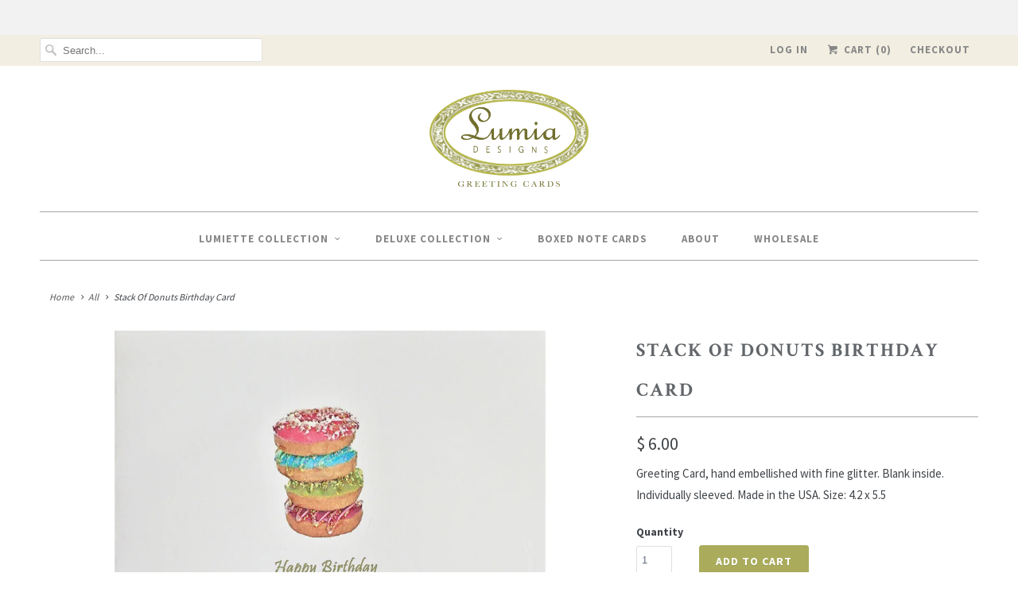

--- FILE ---
content_type: text/css
request_url: https://www.lumiadesigns.com/cdn/shop/t/5/assets/devst-styles.scss.css?v=9500186488221374541557466632
body_size: -567
content:
.container .dev_newsletter.one-third.column{display:block;max-width:100%;margin:0;padding-right:13px}@media screen and (min-width: 768px){.container .dev_newsletter.one-third.column{padding-bottom:30px}}.dev_newsletter p{margin-bottom:3px}.dev_newsletter h3{border-bottom:0;padding-bottom:0;margin:15px 0 0}.dev_newsletter h3{border-bottom:0}@media screen and (max-width: 767px){.dev_newsletter h3{font-size:17px!important}}
/*# sourceMappingURL=/cdn/shop/t/5/assets/devst-styles.scss.css.map?v=9500186488221374541557466632 */
